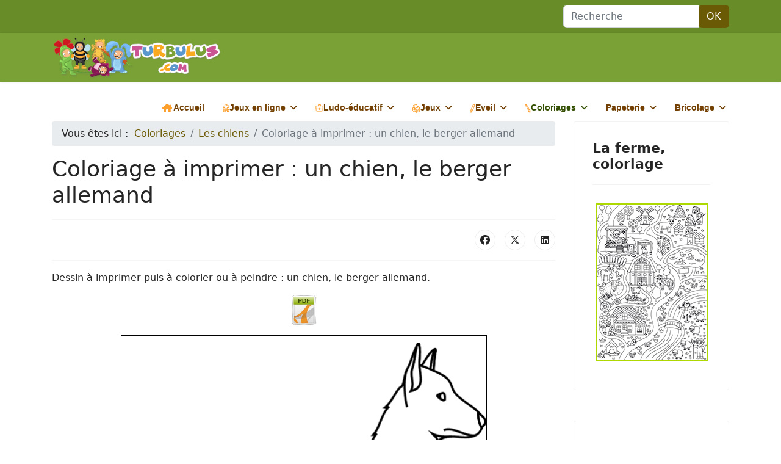

--- FILE ---
content_type: text/html; charset=utf-8
request_url: https://turbulus.com/coloriages/chiens/164-chien16
body_size: 6418
content:

<!doctype html>
<html lang="fr-fr" dir="ltr">
	<head>
		
		<meta name="viewport" content="width=device-width, initial-scale=1, shrink-to-fit=no">
		<meta charset="utf-8">
	<meta name="description" content="Dessin à imprimer puis à colorier ou à peindre : un chien, le berger allemand.">
	<meta name="generator" content="Joomla! - Open Source Content Management">
	<title>Coloriage à imprimer : un chien, le berger allemand - Turbulus, jeux pour enfants</title>
	<link href="/images/favicon.ico" rel="icon" type="image/vnd.microsoft.icon">
	<link href="https://turbulus.com/component/search/?layout=blog&amp;id=164&amp;Itemid=141&amp;catid=20&amp;format=opensearch" rel="search" title="Valider Turbulus, jeux pour enfants" type="application/opensearchdescription+xml">
<link href="/media/vendor/joomla-custom-elements/css/joomla-alert.min.css?0.4.1" rel="stylesheet">
	<link href="/templates/shaper_helixultimate/css/bootstrap.min.css" rel="stylesheet">
	<link href="/plugins/system/helixultimate/assets/css/system-j4.min.css" rel="stylesheet">
	<link href="/media/system/css/joomla-fontawesome.min.css?de08fb" rel="stylesheet">
	<link href="/templates/shaper_helixultimate/css/template.css" rel="stylesheet">
	<link href="/templates/shaper_helixultimate/css/presets/default.css" rel="stylesheet">
	<link href="/templates/shaper_helixultimate/css/custom.css" rel="stylesheet">
	<style>.sp-megamenu-parent > li > a, .sp-megamenu-parent > li > span, .sp-megamenu-parent .sp-dropdown li.sp-menu-item > a{font-family: 'Arial', sans-serif;text-decoration: none;}
</style>
	<style>.menu.nav-pills > li > a, .menu.nav-pills > li > span, .menu.nav-pills .sp-dropdown li.sp-menu-item > a{font-family: 'Arial', sans-serif;text-decoration: none;}
</style>
	<style>.logo-image {height:70px;}.logo-image-phone {height:70px;}</style>
	<style>@media(max-width: 992px) {.logo-image {height: 36px;}.logo-image-phone {height: 36px;}}</style>
	<style>@media(max-width: 576px) {.logo-image {height: 36px;}.logo-image-phone {height: 36px;}}</style>
	<style>#sp-footer{ background-color:#688D28;color:#FFFFFF; }</style>
	<style>#sp-footer a{color:#FFFFFF;}</style>
	<style>#sp-footer a:hover{color:#F2F2F2;}</style>
<script src="/media/vendor/jquery/js/jquery.min.js?3.7.1"></script>
	<script src="/media/legacy/js/jquery-noconflict.min.js?504da4"></script>
	<script src="/media/mod_menu/js/menu.min.js?de08fb" type="module"></script>
	<script type="application/json" class="joomla-script-options new">{"data":{"breakpoints":{"tablet":991,"mobile":480},"header":{"stickyOffset":"100"}},"joomla.jtext":{"ERROR":"Erreur","MESSAGE":"Message","NOTICE":"Annonce","WARNING":"Alerte","JCLOSE":"Fermer","JOK":"OK","JOPEN":"Ouvrir"},"system.paths":{"root":"","rootFull":"https:\/\/turbulus.com\/","base":"","baseFull":"https:\/\/turbulus.com\/"},"csrf.token":"2a2cdac385e79758d9b3a16c4853c04e"}</script>
	<script src="/media/system/js/core.min.js?a3d8f8"></script>
	<script src="/media/vendor/bootstrap/js/alert.min.js?5.3.8" type="module"></script>
	<script src="/media/vendor/bootstrap/js/button.min.js?5.3.8" type="module"></script>
	<script src="/media/vendor/bootstrap/js/carousel.min.js?5.3.8" type="module"></script>
	<script src="/media/vendor/bootstrap/js/collapse.min.js?5.3.8" type="module"></script>
	<script src="/media/vendor/bootstrap/js/dropdown.min.js?5.3.8" type="module"></script>
	<script src="/media/vendor/bootstrap/js/modal.min.js?5.3.8" type="module"></script>
	<script src="/media/vendor/bootstrap/js/offcanvas.min.js?5.3.8" type="module"></script>
	<script src="/media/vendor/bootstrap/js/popover.min.js?5.3.8" type="module"></script>
	<script src="/media/vendor/bootstrap/js/scrollspy.min.js?5.3.8" type="module"></script>
	<script src="/media/vendor/bootstrap/js/tab.min.js?5.3.8" type="module"></script>
	<script src="/media/vendor/bootstrap/js/toast.min.js?5.3.8" type="module"></script>
	<script src="/media/system/js/showon.min.js?e51227" type="module"></script>
	<script src="/media/system/js/messages.min.js?9a4811" type="module"></script>
	<script src="/templates/shaper_helixultimate/js/main.js"></script>
	<script type="application/ld+json">{"@context":"https://schema.org","@type":"BreadcrumbList","@id":"https://turbulus.com/#/schema/BreadcrumbList/17","itemListElement":[{"@type":"ListItem","position":1,"item":{"@id":"https://turbulus.com/","name":"Accueil"}},{"@type":"ListItem","position":2,"item":{"@id":"https://turbulus.com/coloriages","name":"Coloriages"}},{"@type":"ListItem","position":3,"item":{"@id":"https://turbulus.com/coloriages/chiens","name":"Les chiens"}},{"@type":"ListItem","position":4,"item":{"name":"Coloriage à imprimer : un chien, le berger allemand"}}]}</script>
	<script type="application/ld+json">{"@context":"https://schema.org","@graph":[{"@type":"Organization","@id":"https://turbulus.com/#/schema/Organization/base","name":"Turbulus, jeux pour enfants","url":"https://turbulus.com/"},{"@type":"WebSite","@id":"https://turbulus.com/#/schema/WebSite/base","url":"https://turbulus.com/","name":"Turbulus, jeux pour enfants","publisher":{"@id":"https://turbulus.com/#/schema/Organization/base"}},{"@type":"WebPage","@id":"https://turbulus.com/#/schema/WebPage/base","url":"https://turbulus.com/coloriages/chiens/164-chien16","name":"Coloriage à imprimer : un chien, le berger allemand - Turbulus, jeux pour enfants","description":"Dessin à imprimer puis à colorier ou à peindre : un chien, le berger allemand.","isPartOf":{"@id":"https://turbulus.com/#/schema/WebSite/base"},"about":{"@id":"https://turbulus.com/#/schema/Organization/base"},"inLanguage":"fr-FR"},{"@type":"Article","@id":"https://turbulus.com/#/schema/com_content/article/164","name":"Coloriage à imprimer : un chien, le berger allemand","headline":"Coloriage à imprimer : un chien, le berger allemand","inLanguage":"fr-FR","isPartOf":{"@id":"https://turbulus.com/#/schema/WebPage/base"}}]}</script>
	<script>template="shaper_helixultimate";</script>
<script async src="https://pagead2.googlesyndication.com/pagead/js/adsbygoogle.js?client=ca-pub-4302170622304488"
 crossorigin="anonymous"></script>


<script async src="https://fundingchoicesmessages.google.com/i/pub-4302170622304488?ers=1" nonce="bT0T9s8KrnQnCVxp0GhcBA"></script><script nonce="bT0T9s8KrnQnCVxp0GhcBA">(function() {function signalGooglefcPresent() {if (!window.frames['googlefcPresent']) {if (document.body) {const iframe = document.createElement('iframe'); iframe.style = 'width: 0; height: 0; border: none; z-index: -1000; left: -1000px; top: -1000px;'; iframe.style.display = 'none'; iframe.name = 'googlefcPresent'; document.body.appendChild(iframe);} else {setTimeout(signalGooglefcPresent, 0);}}}signalGooglefcPresent();})();</script>
			</head>
	<body class="site helix-ultimate hu com_content com-content view-article layout-blog task-none itemid-141 fr-fr ltr layout-fluid offcanvas-init offcanvs-position-right">

		
		
		<div class="body-wrapper">
			<div class="body-innerwrapper">
				

<div id="sp-top-bar">
	<div class="container">
		<div class="container-inner">
			<div class="row">
				<div id="sp-top1" class="col-lg-6">
					<div class="sp-column text-center text-lg-start">
																			
												
					</div>
				</div>

				<div id="sp-top2" class="col-lg-6">
					<div class="sp-column text-center text-lg-end">
						
																									<div class="sp-module  span3"><div class="sp-module-content"><div class="search">
	<form action="/coloriages/chiens/164-chien16" method="post">
		<label for="mod-search-searchword93" class="hide-label">Recherche...</label> <div class="input-group"><input name="searchword" id="mod-search-searchword93" class="form-control" type="search" placeholder="Recherche"><span class="input-group-btn"><button class="btn btn-primary" onclick="this.form.searchword.focus();">OK</button></span></div>		<input type="hidden" name="task" value="search">
		<input type="hidden" name="option" value="com_search">
		<input type="hidden" name="Itemid" value="141">
	</form>
</div>
</div></div>
					</div>
				</div>
			</div>
		</div>
	</div>
</div>

<header id="sp-header">
	<div class="container">
		<div class="container-inner">
			<div class="row align-items-center">

				<!-- Left toggler if left/offcanvas -->
				
				<!-- Logo -->
				<div id="sp-logo" class="col-auto">
					<div class="sp-column">
						<div class="logo"><a href="/">
				<img class='logo-image '
					srcset='https://turbulus.com/images/turbulus-jeux-pour-enfants.png 1x'
					src='https://turbulus.com/images/turbulus-jeux-pour-enfants.png'
					height='70'
					alt='turbulus.com'
				/>
				</a></div>						
					</div>
				</div>

				<!-- Menu -->
				<div id="sp-menu" class="col-auto flex-auto">
					<div class="sp-column d-flex justify-content-end align-items-center">
						<nav class="sp-megamenu-wrapper d-flex" role="navigation" aria-label="navigation"><ul class="sp-megamenu-parent menu-animation-zoom d-none d-lg-block"><li class="sp-menu-item"><a   href="/"  ><img src="/images/accueil.png" alt="Accueil" class="" /><span class="image-title">Accueil</span> </a></li><li class="sp-menu-item sp-has-child"><a   href="/jeuxligne"  ><img src="/images/jeux-en-ligne.png" alt="Jeux en ligne" class="" /><span class="image-title">Jeux en ligne</span> </a><div class="sp-dropdown sp-dropdown-main sp-menu-right" style="width: 240px;"><div class="sp-dropdown-inner"><ul class="sp-dropdown-items"><li class="sp-menu-item"><a   href="/jeuxligne/jeux-erreurs"  >Jeux des 7 erreurs</a></li><li class="sp-menu-item"><a   href="/jeuxligne/jeux-tablettes"  >Jeux récréatifs en ligne</a></li><li class="sp-menu-item"><a   href="/jeuxligne/divers"  >Jeux d'observation</a></li><li class="sp-menu-item"><a   href="/jeuxligne/associer-les-images"  >Associer les images</a></li><li class="sp-menu-item"><a   href="/jeuxligne/coloriages-en-ligne"  >Coloriages en ligne</a></li></ul></div></div></li><li class="sp-menu-item sp-has-child"><a   href="/ludoeducatifs"  ><img src="/images/ludo-educatif.png" alt="Ludo-éducatif" class="" /><span class="image-title">Ludo-éducatif</span> </a><div class="sp-dropdown sp-dropdown-main sp-menu-right" style="width: 240px;"><div class="sp-dropdown-inner"><ul class="sp-dropdown-items"><li class="sp-menu-item"><a   href="/ludoeducatifs/heure"  >Apprendre l'heure</a></li><li class="sp-menu-item"><a   href="/ludoeducatifs/lettres"  >Les lettres</a></li><li class="sp-menu-item"><a   href="/ludoeducatifs/chiffres"  >Les chiffres</a></li><li class="sp-menu-item"><a   href="/ludoeducatifs/autres-jeux"  >Autres jeux éducatifs</a></li><li class="sp-menu-item"><a   href="/ludoeducatifs/dictee-de-mots"  >Dictées de mots</a></li><li class="sp-menu-item"><a   href="/ludoeducatifs/coloriages-magiques"  >Coloriages magiques</a></li></ul></div></div></li><li class="sp-menu-item sp-has-child"><a   href="/jeux-a-imprimer"  ><img src="/images/imprimer.png" alt="Jeux" class="" /><span class="image-title">Jeux</span> </a><div class="sp-dropdown sp-dropdown-main sp-menu-right" style="width: 240px;"><div class="sp-dropdown-inner"><ul class="sp-dropdown-items"><li class="sp-menu-item"><a   href="/jeux-a-imprimer/labyrinthes"  >Labyrinthes</a></li><li class="sp-menu-item"><a   href="/jeux-a-imprimer/7erreurs"  >Jeux des 7 erreurs</a></li><li class="sp-menu-item"><a   href="/jeux-a-imprimer/intrus"  >Jeu de l'intrus</a></li><li class="sp-menu-item"><a   href="/jeux-a-imprimer/3-4-ans"  >3 - 4 ans</a></li><li class="sp-menu-item"><a   href="/jeux-a-imprimer/4-6-ans"  >4 - 6 ans</a></li><li class="sp-menu-item"><a   href="/jeux-a-imprimer/7ans"  >7 ans et plus</a></li></ul></div></div></li><li class="sp-menu-item sp-has-child"><a   href="/eveil"  ><img src="/images/eveil.png" alt="Eveil" class="" /><span class="image-title">Eveil</span> </a><div class="sp-dropdown sp-dropdown-main sp-menu-right" style="width: 240px;"><div class="sp-dropdown-inner"><ul class="sp-dropdown-items"><li class="sp-menu-item"><a   href="/eveil/graphisme"  >Graphisme</a></li><li class="sp-menu-item"><a   href="/eveil/ecriture"  >Ecriture</a></li><li class="sp-menu-item"><a   href="/eveil/calcul"  >Calcul</a></li><li class="sp-menu-item"><a   href="/eveil/heures"  >Heures</a></li><li class="sp-menu-item"><a   href="/eveil/imagiers"  >Imagiers à imprimer</a></li><li class="sp-menu-item"><a   href="/eveil/cahier-de-vacances"  >Cahiers de vacances</a></li></ul></div></div></li><li class="sp-menu-item sp-has-child active"><a   href="/coloriages"  ><img src="/images/coloriages.png" alt="Coloriages" class="" /><span class="image-title">Coloriages</span> </a><div class="sp-dropdown sp-dropdown-main sp-menu-right" style="width: 240px;"><div class="sp-dropdown-inner"><ul class="sp-dropdown-items"><li class="sp-menu-item"><a   href="/coloriages/tout-petits"  >Pour tout petits</a></li><li class="sp-menu-item"><a   href="/coloriages/automne"  >L'automne</a></li><li class="sp-menu-item"><a   href="/coloriages/vaches"  >Les vaches</a></li><li class="sp-menu-item"><a   href="/coloriages/chevaux"  >Les chevaux</a></li><li class="sp-menu-item current-item active"><a aria-current="page"  href="/coloriages/chiens"  >Les chiens</a></li><li class="sp-menu-item"><a   href="/coloriages/animaux-aquatiques"  >Les animaux aquatiques</a></li><li class="sp-menu-item"><a   href="/coloriages/oiseaux"  >Oiseaux</a></li><li class="sp-menu-item"><a   href="/coloriages/insectes"  >Insectes</a></li><li class="sp-menu-item"><a   href="/coloriages/animaux-afrique"  >Les animaux d'Afrique</a></li><li class="sp-menu-item"><a   href="/coloriages/animaux"  >Autres animaux</a></li><li class="sp-menu-item"><a   href="/coloriages/personnages"  >Les personnages</a></li><li class="sp-menu-item"><a   href="/coloriages/pages-de-6-coloriages"  >Pages de 6 coloriages</a></li><li class="sp-menu-item"><a   href="/coloriages/coloriages-divers"  >Coloriages divers</a></li></ul></div></div></li><li class="sp-menu-item sp-has-child"><a   href="/papeterie"  >Papeterie</a><div class="sp-dropdown sp-dropdown-main sp-menu-right" style="width: 240px;"><div class="sp-dropdown-inner"><ul class="sp-dropdown-items"><li class="sp-menu-item"><a   href="/papeterie/papier-lettres"  >Papier à lettres</a></li><li class="sp-menu-item"><a   href="/papeterie/cartes-anniversaire"  >Cartes d'anniversaire</a></li></ul></div></div></li><li class="sp-menu-item sp-has-child"><a   href="/bricolage"  >Bricolage</a><div class="sp-dropdown sp-dropdown-main sp-menu-right" style="width: 240px;"><div class="sp-dropdown-inner"><ul class="sp-dropdown-items"><li class="sp-menu-item"><a   href="/bricolage/decoupage-collage"  >Découpage, collage</a></li><li class="sp-menu-item"><a   href="/bricolage/autres-bricolages"  >Autres activités manuelles</a></li><li class="sp-menu-item"><a   href="/bricolage/perles-a-repasser"  >Perles à repasser</a></li></ul></div></div></li></ul></nav>						

						<!-- Related Modules -->
						<div class="d-none d-lg-flex header-modules align-items-center">
							
													</div>

						<!-- Right toggler  -->
													
  <a id="offcanvas-toggler"
     class="offcanvas-toggler-secondary offcanvas-toggler-right d-flex d-lg-none align-items-center"
     href="#"
     aria-label="Menu"
     title="Menu">
     <div class="burger-icon"><span></span><span></span><span></span></div>
  </a>											</div>
				</div>
			</div>
		</div>
	</div>
</header>
				<main id="sp-main">
					
<section id="sp-section-1" >

				
	
<div class="row">
	<div id="sp-title" class="col-lg-12 "><div class="sp-column "></div></div></div>
				
	</section>

<section id="sp-main-body" >

										<div class="container">
					<div class="container-inner">
						
	
<div class="row">
	
<div id="sp-component" class="col-lg-9 ">
	<div class="sp-column ">
		<div id="system-message-container" aria-live="polite"></div>


					<div class="sp-module-content-top clearfix">
				<div class="sp-module "><div class="sp-module-content"><nav class="mod-breadcrumbs__wrapper" aria-label="Fil de navigation">
    <ol class="mod-breadcrumbs breadcrumb px-3 py-2">
                    <li class="mod-breadcrumbs__here float-start">
                Vous êtes ici : &#160;
            </li>
        
        <li class="mod-breadcrumbs__item breadcrumb-item"><a href="/coloriages" class="pathway"><span>Coloriages</span></a></li><li class="mod-breadcrumbs__item breadcrumb-item"><a href="/coloriages/chiens" class="pathway"><span>Les chiens</span></a></li><li class="mod-breadcrumbs__item breadcrumb-item active"><span>Coloriage à imprimer : un chien, le berger allemand</span></li>    </ol>
    </nav>
</div></div>
			</div>
		
		<div class="article-details " itemscope itemtype="https://schema.org/Article">
    <meta itemprop="inLanguage" content="fr-FR">

    
    
    
    
            <div class="article-header">
                            <h1 itemprop="headline">
                    Coloriage à imprimer : un chien, le berger allemand                </h1>
            
            
            
                    </div>
    
    <div class="article-can-edit d-flex flex-wrap justify-content-between">
                
            </div>

    
        
                
    
        
        
                    <div class="article-ratings-social-share d-flex justify-content-end">
                <div class="me-auto align-self-center">
                                    </div>
                <div class="social-share-block">
                    <div class="article-social-share">
	<div class="social-share-icon">
		<ul>
											<li>
					<a class="facebook" onClick="window.open('https://www.facebook.com/sharer.php?u=https://turbulus.com/coloriages/chiens/164-chien16','Facebook','width=600,height=300,left='+(screen.availWidth/2-300)+',top='+(screen.availHeight/2-150)+''); return false;" href="https://www.facebook.com/sharer.php?u=https://turbulus.com/coloriages/chiens/164-chien16" title="Facebook">
						<span class="fab fa-facebook" aria-hidden="true"></span>
					</a>
				</li>
																											<li>
					<a class="twitter" title="X (formerly Twitter)" onClick="window.open('https://twitter.com/share?url=https://turbulus.com/coloriages/chiens/164-chien16&amp;text=Coloriage%20à%20imprimer%20:%20un%20chien,%20le%20berger%20allemand','Twitter share','width=600,height=300,left='+(screen.availWidth/2-300)+',top='+(screen.availHeight/2-150)+''); return false;" href="https://twitter.com/share?url=https://turbulus.com/coloriages/chiens/164-chien16&amp;text=Coloriage%20à%20imprimer%20:%20un%20chien,%20le%20berger%20allemand">
					<svg xmlns="http://www.w3.org/2000/svg" viewBox="0 0 512 512" fill="currentColor" style="width: 13.56px;position: relative;top: -1.5px;"><path d="M389.2 48h70.6L305.6 224.2 487 464H345L233.7 318.6 106.5 464H35.8L200.7 275.5 26.8 48H172.4L272.9 180.9 389.2 48zM364.4 421.8h39.1L151.1 88h-42L364.4 421.8z"/></svg>
					</a>
				</li>
																												<li>
						<a class="linkedin" title="LinkedIn" onClick="window.open('https://www.linkedin.com/shareArticle?mini=true&url=https://turbulus.com/coloriages/chiens/164-chien16','Linkedin','width=585,height=666,left='+(screen.availWidth/2-292)+',top='+(screen.availHeight/2-333)+''); return false;" href="https://www.linkedin.com/shareArticle?mini=true&url=https://turbulus.com/coloriages/chiens/164-chien16" >
							<span class="fab fa-linkedin" aria-hidden="true"></span>
						</a>
					</li>
										</ul>
		</div>
	</div>
                </div>
            </div>
        
        <div itemprop="articleBody">
            
<p>Dessin à imprimer puis à colorier ou à peindre : un chien, le berger allemand.</p>
<p><a href="/imprimer/coloriage_chien16.pdf" target="_blank" rel="noopener noreferrer"><img src="/images/stories/pdf.png" alt="Imprimer" width="50" height="50" style="border: 0px; margin: 15px auto; display: block;" title="PDF" border="0" /></a></p>
<p><img src="/images/stories/coloriages_imprimer/chien16.png" alt="Coloriage à imprimer ; un chien, le berger allemand" width="600" height="600" style="border: 1px solid black; display: block; margin-left: auto; margin-right: auto;" title="Le berger allemand" border="0" />&lt;/p</p>        </div>

        
        
        
    

        
    

   
                </div>

					<div class="sp-module-content-bottom clearfix">
				<div class="sp-module "><div class="sp-module-content">
<div id="mod-custom101" class="mod-custom custom">
    <p><!-- Global site tag (gtag.js) - Google Analytics --> 

 
<script async src="https://www.googletagmanager.com/gtag/js?id=G-5XXYP7PCPH"></script> 
<script> 
    window.dataLayer = window.dataLayer || []; 
    function gtag(){dataLayer.push(arguments);} 
    gtag('js', new Date()); 
 
    gtag('config', 'G-5XXYP7PCPH'); 
</script></p></div>
</div></div>
			</div>
			</div>
</div>
<aside id="sp-right" class="col-lg-3 "><div class="sp-column "><div class="sp-module "><h3 class="sp-module-title">La ferme, coloriage</h3><div class="sp-module-content">
<div id="mod-custom106" class="mod-custom custom">
    <p><a href="/coloriages/coloriages-divers/800-la-ferme"><img src="/images/coloriages/divers/la-ferme-vignette.png" alt="Coloriage d'une ferme à imprimer" style="margin: 10px auto; border: 2px solid #add800; display: block;" border="0" /></a></p></div>
</div></div><div class="sp-module "><h3 class="sp-module-title">Fiches à imprimer</h3><div class="sp-module-content">
<div id="mod-custom104" class="mod-custom custom">
    <p><a href="/jeux-a-imprimer/4-6-ans/799-jeux-divers-a-imprimer"><img src="/images/4-6-ans/jeux-divers-a-imprimer-vignette.png" alt="Fiche de jeux à imprimer, maternelle GS, CP" width="140" style="margin: 0px auto; border: 2px solid #E59623; display: block;" border="0" /></a></p>
<p><a href="/jeux-a-imprimer/4-6-ans/798-cherche-et-trouve-2"><img src="/images/4-6-ans/cherche-et-trouve-vignette.png" alt="Cherche et trouve, jeu à imprimer, maternelle MS, GS, CP" width="140" style="margin: 0px auto; border: 2px solid #E59623; display: block;" border="0" /></a></p>
<p><a href="/jeux-a-imprimer/3-4-ans/797-jeux-a-imprimer-les-pompiers"><img src="/images/3-4-ans/jeux-a-imprimer-les-pompiers-vignette.png" alt="Jeu à imprimer sur le thème des pompiers, maternelle, PS" width="140" height="198" style="margin: 0px auto; border: 2px solid #e59623; display: block;" title="Graphisme maternelle PS" /></a></p></div>
</div></div></div></aside></div>
											</div>
				</div>
						
	</section>

<section id="sp-bottom" >

						<div class="container">
				<div class="container-inner">
			
	
<div class="row">
	<div id="sp-bottom1" class="col-sm-col-sm-6 col-lg-3 "><div class="sp-column "><div class="sp-module "><h3 class="sp-module-title">Animaux à colorier</h3><div class="sp-module-content">
<div id="mod-custom98" class="mod-custom custom">
    <p><a href="/coloriages/pages-de-6-coloriages/715-animaux-1"><img src="/images/coloriages/pages-de-6-coloriages/animaux-1-vignette.png" alt="Page de 6 coloriages d'animaux" width="180" style="margin: 10px auto; border: 2px solid #add800; display: block;" border="0" /></a></p></div>
</div></div></div></div><div id="sp-bottom2" class="col-sm-col-sm-6 col-lg-3 "><div class="sp-column "><div class="sp-module "><h3 class="sp-module-title">Dinosaures</h3><div class="sp-module-content">
<div id="mod-custom103" class="mod-custom custom">
    <p><a href="/coloriages/pages-de-6-coloriages/695-dinosaures-1"><img src="/images/coloriages/pages-de-6-coloriages/dinosaures-1-vignette.png" alt="Page de 6 dinosaures à colorier" width="180" style="margin: 10px auto; border: 2px solid #add800; display: block;" border="0" /></a></p></div>
</div></div></div></div><div id="sp-bottom3" class="col-lg-3 "><div class="sp-column "><div class="sp-module "><h3 class="sp-module-title">Animaux d'Afrique</h3><div class="sp-module-content">
<div id="mod-custom97" class="mod-custom custom">
    <p><a href="/coloriages/pages-de-6-coloriages/694-animaux-afrique"><img src="/images/coloriages/pages-de-6-coloriages/animaux-afrique-vignette.png" alt="Page de 6 coloriages d'animaux d'Afrique" width="180" style="margin: 10px auto; border: 2px solid #add800; display: block;" border="0" /></a></p></div>
</div></div></div></div><div id="sp-bottom4" class="col-lg-3 "><div class="sp-column "><div class="sp-module "><h3 class="sp-module-title">Animaux de la basse-cour</h3><div class="sp-module-content">
<div id="mod-custom100" class="mod-custom custom">
    <p><a href="/coloriages/pages-de-6-coloriages/716-animaux-de-la-basse-cour"><img src="/images/coloriages/pages-de-6-coloriages/animaux-de-la-basse-cour-vignette.png" alt="Page de 6 coloriages d'animaux de la basse-cour" width="180" style="margin: 10px auto; border: 2px solid #add800; display: block;" border="0" /></a></p></div>
</div></div></div></div></div>
							</div>
			</div>
			
	</section>

<footer id="sp-footer" >

						<div class="container">
				<div class="container-inner">
			
	
<div class="row">
	<div id="sp-footer1" class="col-lg-6 "><div class="sp-column "><div class="sp-module "><h3 class="sp-module-title">Dernier article</h3><div class="sp-module-content"><ul class="mod-articleslatest latestnews mod-list">
    <li itemscope itemtype="https://schema.org/Article">
        <a href="/coloriages/coloriages-divers/800-la-ferme" itemprop="url">
            <span itemprop="name">
                La ferme, coloriage            </span>
            <span>14 Janvier 2026</span>
        </a>
    </li>
    <li itemscope itemtype="https://schema.org/Article">
        <a href="/jeux-a-imprimer/4-6-ans/799-jeux-divers-a-imprimer" itemprop="url">
            <span itemprop="name">
                Page de 6 jeux à imprimer            </span>
            <span>12 Janvier 2026</span>
        </a>
    </li>
</ul>
</div></div></div></div><div id="sp-footer2" class="col-lg-6 "><div class="sp-column "><div class="sp-module "><div class="sp-module-content">
<div id="mod-custom99" class="mod-custom custom">
    <p><span style="color: #ffffff;"><a href="/utilisation-des-cookies">Règles de confidentialité</a> | <a href="/mentions-legales"> Mentions légales</a> | <a href="/contact">Contact</a></span></p></div>
</div></div></div></div></div>
							</div>
			</div>
			
	</footer>
				</main>
			</div>
		</div>

		<!-- Off Canvas Menu -->
		<div class="offcanvas-overlay"></div>
		<!-- Rendering the offcanvas style -->
		<!-- If canvas style selected then render the style -->
		<!-- otherwise (for old templates) attach the offcanvas module position -->
					<div class="offcanvas-menu left-1 offcanvas-arrow-right" tabindex="-1" inert>
	<div class="d-flex align-items-center justify-content-between p-3 pt-4">
				<a href="#" class="close-offcanvas" role="button" aria-label="Close Off-canvas">
			<div class="burger-icon" aria-hidden="true">
				<span></span>
				<span></span>
				<span></span>
			</div>
		</a>
	</div>
	
	<div class="offcanvas-inner">
		<div class="d-flex header-modules mb-3">
			
					</div>
		
					<div class="sp-module "><div class="sp-module-content"><ul class="mod-menu mod-list menu nav-pills">
<li class="item-101 default"><a href="/" ><img src="/images/accueil.png" alt="Accueil"><span class="image-title">Accueil</span></a></li><li class="item-108 menu-deeper menu-parent"><a href="/jeuxligne" ><img src="/images/jeux-en-ligne.png" alt="Jeux en ligne"><span class="image-title">Jeux en ligne</span><span class="menu-toggler"></span></a><ul class="mod-menu__sub list-unstyled small menu-child"><li class="item-109"><a href="/jeuxligne/jeux-erreurs" >Jeux des 7 erreurs</a></li><li class="item-113"><a href="/jeuxligne/jeux-tablettes" >Jeux récréatifs en ligne</a></li><li class="item-112"><a href="/jeuxligne/divers" >Jeux d'observation</a></li><li class="item-161"><a href="/jeuxligne/associer-les-images" >Associer les images</a></li><li class="item-111"><a href="/jeuxligne/coloriages-en-ligne" >Coloriages en ligne</a></li></ul></li><li class="item-114 menu-deeper menu-parent"><a href="/ludoeducatifs" ><img src="/images/ludo-educatif.png" alt="Ludo-éducatif"><span class="image-title">Ludo-éducatif</span><span class="menu-toggler"></span></a><ul class="mod-menu__sub list-unstyled small menu-child"><li class="item-117"><a href="/ludoeducatifs/heure" >Apprendre l'heure</a></li><li class="item-115"><a href="/ludoeducatifs/lettres" >Les lettres</a></li><li class="item-116"><a href="/ludoeducatifs/chiffres" >Les chiffres</a></li><li class="item-118"><a href="/ludoeducatifs/autres-jeux" >Autres jeux éducatifs</a></li><li class="item-246"><a href="/ludoeducatifs/dictee-de-mots" >Dictées de mots</a></li><li class="item-252"><a href="/ludoeducatifs/coloriages-magiques" >Coloriages magiques</a></li></ul></li><li class="item-119 menu-deeper menu-parent"><a href="/jeux-a-imprimer" ><img src="/images/imprimer.png" alt="Jeux"><span class="image-title">Jeux</span><span class="menu-toggler"></span></a><ul class="mod-menu__sub list-unstyled small menu-child"><li class="item-120"><a href="/jeux-a-imprimer/labyrinthes" >Labyrinthes</a></li><li class="item-121"><a href="/jeux-a-imprimer/7erreurs" >Jeux des 7 erreurs</a></li><li class="item-122"><a href="/jeux-a-imprimer/intrus" >Jeu de l'intrus</a></li><li class="item-123"><a href="/jeux-a-imprimer/3-4-ans" >3 - 4 ans</a></li><li class="item-124"><a href="/jeux-a-imprimer/4-6-ans" >4 - 6 ans</a></li><li class="item-125"><a href="/jeux-a-imprimer/7ans" >7 ans et plus</a></li></ul></li><li class="item-126 menu-deeper menu-parent"><a href="/eveil" ><img src="/images/eveil.png" alt="Eveil"><span class="image-title">Eveil</span><span class="menu-toggler"></span></a><ul class="mod-menu__sub list-unstyled small menu-child"><li class="item-127"><a href="/eveil/graphisme" >Graphisme</a></li><li class="item-128"><a href="/eveil/ecriture" >Ecriture</a></li><li class="item-129"><a href="/eveil/calcul" >Calcul</a></li><li class="item-130"><a href="/eveil/heures" >Heures</a></li><li class="item-131"><a href="/eveil/imagiers" >Imagiers à imprimer</a></li><li class="item-160"><a href="/eveil/cahier-de-vacances" >Cahiers de vacances</a></li></ul></li><li class="item-136 active menu-deeper menu-parent"><a href="/coloriages" ><img src="/images/coloriages.png" alt="Coloriages"><span class="image-title">Coloriages</span><span class="menu-toggler"></span></a><ul class="mod-menu__sub list-unstyled small menu-child"><li class="item-137"><a href="/coloriages/tout-petits" >Pour tout petits</a></li><li class="item-138"><a href="/coloriages/automne" >L'automne</a></li><li class="item-139"><a href="/coloriages/vaches" >Les vaches</a></li><li class="item-140"><a href="/coloriages/chevaux" >Les chevaux</a></li><li class="item-141 current active"><a href="/coloriages/chiens" aria-current="location">Les chiens</a></li><li class="item-142"><a href="/coloriages/animaux-aquatiques" >Les animaux aquatiques</a></li><li class="item-143"><a href="/coloriages/oiseaux" >Oiseaux</a></li><li class="item-144"><a href="/coloriages/insectes" >Insectes</a></li><li class="item-145"><a href="/coloriages/animaux-afrique" >Les animaux d'Afrique</a></li><li class="item-146"><a href="/coloriages/animaux" >Autres animaux</a></li><li class="item-147"><a href="/coloriages/personnages" >Les personnages</a></li><li class="item-367"><a href="/coloriages/pages-de-6-coloriages" >Pages de 6 coloriages</a></li><li class="item-389"><a href="/coloriages/coloriages-divers" >Coloriages divers</a></li></ul></li><li class="item-148 menu-deeper menu-parent"><a href="/papeterie" >Papeterie<span class="menu-toggler"></span></a><ul class="mod-menu__sub list-unstyled small menu-child"><li class="item-149"><a href="/papeterie/papier-lettres" >Papier à lettres</a></li><li class="item-150"><a href="/papeterie/cartes-anniversaire" >Cartes d'anniversaire</a></li></ul></li><li class="item-151 menu-deeper menu-parent"><a href="/bricolage" >Bricolage<span class="menu-toggler"></span></a><ul class="mod-menu__sub list-unstyled small menu-child"><li class="item-152"><a href="/bricolage/decoupage-collage" >Découpage, collage</a></li><li class="item-153"><a href="/bricolage/autres-bricolages" >Autres activités manuelles</a></li><li class="item-154"><a href="/bricolage/perles-a-repasser" >Perles à repasser</a></li></ul></li></ul>
</div></div>		
		
		
		
					
				
		<!-- custom module position -->
		
	</div>
</div>				

		
		

		<!-- Go to top -->
					<a href="#" class="sp-scroll-up" aria-label="Scroll to top"><span class="fas fa-angle-up" aria-hidden="true"></span></a>
					</body>
</html>

--- FILE ---
content_type: text/html; charset=utf-8
request_url: https://www.google.com/recaptcha/api2/aframe
body_size: 265
content:
<!DOCTYPE HTML><html><head><meta http-equiv="content-type" content="text/html; charset=UTF-8"></head><body><script nonce="4ink7tydzt2vxBcsjqdHng">/** Anti-fraud and anti-abuse applications only. See google.com/recaptcha */ try{var clients={'sodar':'https://pagead2.googlesyndication.com/pagead/sodar?'};window.addEventListener("message",function(a){try{if(a.source===window.parent){var b=JSON.parse(a.data);var c=clients[b['id']];if(c){var d=document.createElement('img');d.src=c+b['params']+'&rc='+(localStorage.getItem("rc::a")?sessionStorage.getItem("rc::b"):"");window.document.body.appendChild(d);sessionStorage.setItem("rc::e",parseInt(sessionStorage.getItem("rc::e")||0)+1);localStorage.setItem("rc::h",'1768732231085');}}}catch(b){}});window.parent.postMessage("_grecaptcha_ready", "*");}catch(b){}</script></body></html>

--- FILE ---
content_type: text/css
request_url: https://turbulus.com/templates/shaper_helixultimate/css/presets/default.css
body_size: 727
content:
body,.sp-preloader{background-color:#fff;color:#252525}.sp-preloader>div{background:#6b5a05}.sp-preloader>div:after{background:#fff}#sp-top-bar{background:#688d28;color:#aaa}#sp-top-bar a{color:#aaa}#sp-header{background:#7aa136}#sp-menu ul.social-icons a:hover,#sp-menu ul.social-icons a:focus{color:#6b5a05}a{color:#6b5a05}a:hover,a:focus,a:active{color:#135905}.tags>li{display:inline-block}.tags>li a{background:rgba(107,90,5,.1);color:#6b5a05}.tags>li a:hover{background:#135905}.article-social-share .social-share-icon ul li a{color:#252525}.article-social-share .social-share-icon ul li a:hover,.article-social-share .social-share-icon ul li a:focus{background:#6b5a05}.pager>li a{border:1px solid #ededed;color:#252525}.sp-reading-progress-bar{background-color:#6b5a05}.sp-megamenu-parent>li>a{color:#734002}.sp-megamenu-parent>li:hover>a{color:#213802}.sp-megamenu-parent>li.active>a,.sp-megamenu-parent>li.active:hover>a{color:#334f02}.sp-megamenu-parent .sp-dropdown .sp-dropdown-inner{background:#fc9f2d}.sp-megamenu-parent .sp-dropdown li.sp-menu-item>a{color:#252525}.sp-megamenu-parent .sp-dropdown li.sp-menu-item>a:hover{color:#fff}.sp-megamenu-parent .sp-dropdown li.sp-menu-item.active>a{color:#f8fcf2}.sp-megamenu-parent .sp-mega-group>li>a{color:#252525}#offcanvas-toggler>.fa{color:#734002}#offcanvas-toggler>.fa:hover,#offcanvas-toggler>.fa:focus,#offcanvas-toggler>.fa:active{color:#213802}#offcanvas-toggler>.fas{color:#734002}#offcanvas-toggler>.fas:hover,#offcanvas-toggler>.fas:focus,#offcanvas-toggler>.fas:active{color:#213802}#offcanvas-toggler>.far{color:#734002}#offcanvas-toggler>.far:hover,#offcanvas-toggler>.far:focus,#offcanvas-toggler>.far:active{color:#213802}.offcanvas-menu{background-color:#fc9f2d;color:#252525}.offcanvas-menu .offcanvas-inner a{color:#252525}.offcanvas-menu .offcanvas-inner a:hover,.offcanvas-menu .offcanvas-inner a:focus,.offcanvas-menu .offcanvas-inner a:active{color:#6b5a05}.offcanvas-menu .offcanvas-inner ul.menu>li a,.offcanvas-menu .offcanvas-inner ul.menu>li span{color:#252525}.offcanvas-menu .offcanvas-inner ul.menu>li a:hover,.offcanvas-menu .offcanvas-inner ul.menu>li a:focus,.offcanvas-menu .offcanvas-inner ul.menu>li span:hover,.offcanvas-menu .offcanvas-inner ul.menu>li span:focus{color:#fff}.offcanvas-menu .offcanvas-inner ul.menu>li.menu-parent>a>.menu-toggler,.offcanvas-menu .offcanvas-inner ul.menu>li.menu-parent>.menu-separator>.menu-toggler{color:rgba(37,37,37,.5)}.offcanvas-menu .offcanvas-inner ul.menu>li.menu-parent .menu-toggler{color:rgba(37,37,37,.5)}.offcanvas-menu .offcanvas-inner ul.menu>li li a{color:rgba(37,37,37,.8)}.btn-primary,.sppb-btn-primary{border-color:#6b5a05;background-color:#6b5a05}.btn-primary:hover,.sppb-btn-primary:hover{border-color:#135905;background-color:#135905}ul.social-icons>li a:hover{color:#6b5a05}.sp-page-title{background:#6b5a05}.layout-boxed .body-innerwrapper{background:#fff}.sp-module ul>li>a{color:#252525}.sp-module ul>li>a:hover{color:#6b5a05}.sp-module .latestnews>div>a{color:#252525}.sp-module .latestnews>div>a:hover{color:#6b5a05}.sp-module .tagscloud .tag-name:hover{background:#6b5a05}.search .btn-toolbar button{background:#6b5a05}#sp-footer,#sp-bottom{background:#7aa136;color:#fff}#sp-footer a,#sp-bottom a{color:#a2a2a2}#sp-footer a:hover,#sp-footer a:active,#sp-footer a:focus,#sp-bottom a:hover,#sp-bottom a:active,#sp-bottom a:focus{color:#fff}#sp-bottom .sp-module-content .latestnews>li>a>span{color:#fff}.sp-comingsoon body{background-color:#6b5a05}.pagination>li>a,.pagination>li>span{color:#252525}.pagination>li>a:hover,.pagination>li>a:focus,.pagination>li>span:hover,.pagination>li>span:focus{color:#252525}.pagination>.active>a,.pagination>.active>span{border-color:#6b5a05;background-color:#6b5a05}.pagination>.active>a:hover,.pagination>.active>a:focus,.pagination>.active>span:hover,.pagination>.active>span:focus{border-color:#6b5a05;background-color:#6b5a05}.error-code,.coming-soon-number{color:#6b5a05}

--- FILE ---
content_type: application/javascript; charset=utf-8
request_url: https://fundingchoicesmessages.google.com/f/AGSKWxUYFn-aU3rtEcLTRo0mZR-t1bSNa5jCH_rkFEJMekKMROqdv_sYiq28RSbIItMgAnDCNXMTJ8KmXs6N2W-9lM5fShaR1UGwywHwBQ1Rp3O6xLkaQs-JPT3G9RKLO2dtXAl_bYtpBxCMcoywLIAwLQPEbkXAA1MrpJsph2C9RM1oITP0t1knzy2S0JtH/_/adguard./gsnads-/newrightcolad./ad_header_/mDialogAdModule.
body_size: -1290
content:
window['6c55228a-41a0-47cc-ae6f-d2224e8d7c06'] = true;